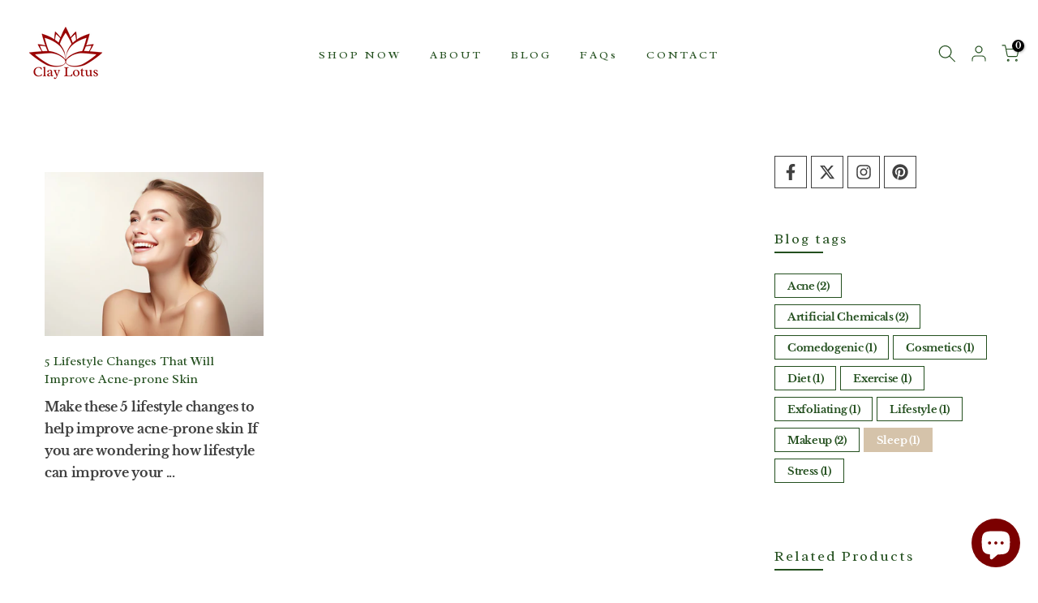

--- FILE ---
content_type: text/html; charset=utf-8
request_url: https://www.claylotus.com/?section_id=search-hidden
body_size: 1024
content:
<div id="shopify-section-search-hidden" class="shopify-section"><link rel="stylesheet" href="//www.claylotus.com/cdn/shop/t/33/assets/t4s-collection-products.css?v=143654412009758033961726649774" media="all">
<div class="t4s-drawer__header">
   <span class="t4s_as_title" aria-hidden="false">Search Our Site</span>
   <button class="t4s-drawer__close" data-drawer-close aria-label="Close Search"><svg class="t4s-iconsvg-close" role="presentation" viewBox="0 0 16 14"><path d="M15 0L1 14m14 0L1 0" stroke="currentColor" fill="none" fill-rule="evenodd"></path></svg></button>
</div>
<form data-frm-search action="/search" method="get" class="t4s-mini-search__frm t4s-pr" role="search">
   <input type="hidden" name="type" value="product">
   <input type="hidden" name="options[unavailable_products]" value="show">
   <input type="hidden" name="options[prefix]" value="last"><div data-cat-search class="t4s-mini-search__cat">
         <select data-name="product_type">
           <option value="*">All Categories</option><option value="Facial Cleansers">Facial Cleansers</option><option value="Lotion">Lotion</option></select>
     </div><div class="t4s-mini-search__btns t4s-pr t4s-oh">
      <input data-input-search class="t4s-mini-search__input" autocomplete="off" type="text" name="q" placeholder="Search">
      <button data-submit-search class="t4s-mini-search__submit t4s-btn-loading__svg" type="submit">
         <svg class="t4s-btn-op0" viewBox="0 0 18 19" width="16"><path fill-rule="evenodd" clip-rule="evenodd" d="M11.03 11.68A5.784 5.784 0 112.85 3.5a5.784 5.784 0 018.18 8.18zm.26 1.12a6.78 6.78 0 11.72-.7l5.4 5.4a.5.5 0 11-.71.7l-5.41-5.4z" fill="currentColor"></path></svg>
         <div class="t4s-loading__spinner t4s-dn">
            <svg width="16" height="16" aria-hidden="true" focusable="false" role="presentation" class="t4s-svg__spinner" viewBox="0 0 66 66" xmlns="http://www.w3.org/2000/svg"><circle class="t4s-path" fill="none" stroke-width="6" cx="33" cy="33" r="30"></circle></svg>
         </div>
      </button>
   </div></form><div data-title-search class="t4s-mini-search__title">Need some inspiration?</div><div class="t4s-drawer__content">
   <div class="t4s-drawer__main">
      <div data-t4s-scroll-me class="t4s-drawer__scroll t4s-current-scrollbar t4s-pr-search__wrap"><div data-skeleton-search class="t4s-skeleton_wrap t4s-dn"><div class="t4s-row t4s-space-item-inner">
                         <div class="t4s-col-auto t4s-col-item t4s-widget_img_pr"><div class="t4s-skeleton_img"></div></div>
                         <div class="t4s-col t4s-col-item t4s-widget_if_pr"><div class="t4s-skeleton_txt1"></div><div class="t4s-skeleton_txt2"></div></div>
                     </div><div class="t4s-row t4s-space-item-inner">
                         <div class="t4s-col-auto t4s-col-item t4s-widget_img_pr"><div class="t4s-skeleton_img"></div></div>
                         <div class="t4s-col t4s-col-item t4s-widget_if_pr"><div class="t4s-skeleton_txt1"></div><div class="t4s-skeleton_txt2"></div></div>
                     </div><div class="t4s-row t4s-space-item-inner">
                         <div class="t4s-col-auto t4s-col-item t4s-widget_img_pr"><div class="t4s-skeleton_img"></div></div>
                         <div class="t4s-col t4s-col-item t4s-widget_if_pr"><div class="t4s-skeleton_txt1"></div><div class="t4s-skeleton_txt2"></div></div>
                     </div><div class="t4s-row t4s-space-item-inner">
                         <div class="t4s-col-auto t4s-col-item t4s-widget_img_pr"><div class="t4s-skeleton_img"></div></div>
                         <div class="t4s-col t4s-col-item t4s-widget_if_pr"><div class="t4s-skeleton_txt1"></div><div class="t4s-skeleton_txt2"></div></div>
                     </div><div class="t4s-row t4s-space-item-inner">
                         <div class="t4s-col-auto t4s-col-item t4s-widget_img_pr"><div class="t4s-skeleton_img"></div></div>
                         <div class="t4s-col t4s-col-item t4s-widget_if_pr"><div class="t4s-skeleton_txt1"></div><div class="t4s-skeleton_txt2"></div></div>
                     </div></div>
             <div data-results-search class="t4s-mini-search__content t4s_ratioadapt"><div class="t4s-row t4s-space-item-inner t4s-widget__pr">
	<div class="t4s-col-item t4s-col t4s-widget_img_pr"><a class="t4s-d-block t4s-pr t4s-oh t4s_ratio t4s-bg-11" href="/products/purifying-face-wash-for-acne-prone-skin" style="background: url(//www.claylotus.com/cdn/shop/files/Tree_Neem.jpg?v=1713458133&width=1);--aspect-ratioapt: 0.9923430321592649">
				<img class="lazyloadt4s" data-src="//www.claylotus.com/cdn/shop/files/Tree_Neem.jpg?v=1713458133&width=1" data-widths="[400,600,700,800,900,1000,1200,1400,1600]" data-optimumx="2" data-sizes="auto" src="[data-uri]" width="1944" height="1959" alt="Purifying Face Wash for Acne Prone Skin with Tea Tree &amp; Neem" loading="lazy">
			</a></div>
	<div class="t4s-col-item t4s-col t4s-widget_if_pr">
		<a href="/products/purifying-face-wash-for-acne-prone-skin" class="t4s-d-block t4s-widget__pr-title">Purifying Face Wash for Acne Prone Skin with Tea Tree & Neem</a><div class="t4s-widget__pr-price"data-pr-price data-product-price>$21.99
</div></div>
</div>
 <div class="t4s-row t4s-space-item-inner t4s-widget__pr">
	<div class="t4s-col-item t4s-col t4s-widget_img_pr"><a class="t4s-d-block t4s-pr t4s-oh t4s_ratio t4s-bg-11" href="/products/serenity-face-wash-for-sensitive-skin" style="background: url(//www.claylotus.com/cdn/shop/files/1.OrganicSensitiveSkinFaceWashwithLavender_Sandalwood-Front.jpg?v=1714387198&width=1);--aspect-ratioapt: 1.0">
				<img class="lazyloadt4s" data-src="//www.claylotus.com/cdn/shop/files/1.OrganicSensitiveSkinFaceWashwithLavender_Sandalwood-Front.jpg?v=1714387198&width=1" data-widths="[400,600,700,800,900,1000,1200,1400,1600]" data-optimumx="2" data-sizes="auto" src="[data-uri]" width="2000" height="2000" alt="Serenity Face Wash for Sensitive Skin with Jojoba &amp; Sandalwood" loading="lazy">
			</a></div>
	<div class="t4s-col-item t4s-col t4s-widget_if_pr">
		<a href="/products/serenity-face-wash-for-sensitive-skin" class="t4s-d-block t4s-widget__pr-title">Serenity Face Wash for Sensitive Skin with Jojoba & Sandalwood</a><div class="t4s-widget__pr-price"data-pr-price data-product-price>$21.99
</div></div>
</div>
 <div class="t4s-row t4s-space-item-inner t4s-widget__pr">
	<div class="t4s-col-item t4s-col t4s-widget_img_pr"><a class="t4s-d-block t4s-pr t4s-oh t4s_ratio t4s-bg-11" href="/products/hydrating-face-wash-for-dry-skin" style="background: url(//www.claylotus.com/cdn/shop/products/1.OrganicDrySkinFaceWashwithVanilla_Lavender-Front.jpg?v=1659546107&width=1);--aspect-ratioapt: 1.0">
				<img class="lazyloadt4s" data-src="//www.claylotus.com/cdn/shop/products/1.OrganicDrySkinFaceWashwithVanilla_Lavender-Front.jpg?v=1659546107&width=1" data-widths="[400,600,700,800,900,1000,1200,1400,1600]" data-optimumx="2" data-sizes="auto" src="[data-uri]" width="2000" height="2000" alt="Hydrating Face Wash for Dry Skin with Vanilla &amp; Lavender" loading="lazy">
			</a></div>
	<div class="t4s-col-item t4s-col t4s-widget_if_pr">
		<a href="/products/hydrating-face-wash-for-dry-skin" class="t4s-d-block t4s-widget__pr-title">Hydrating Face Wash for Dry Skin with Vanilla & Lavender</a><div class="t4s-widget__pr-price"data-pr-price data-product-price>$21.99
</div></div>
</div>
 <div class="t4s-row t4s-space-item-inner t4s-widget__pr">
	<div class="t4s-col-item t4s-col t4s-widget_img_pr"><a class="t4s-d-block t4s-pr t4s-oh t4s_ratio t4s-bg-11" href="/products/clarifying-face-wash-oily-skin" style="background: url(//www.claylotus.com/cdn/shop/files/Opt.CLFW-C1W.jpg?v=1751987668&width=1);--aspect-ratioapt: 1.0">
				<img class="lazyloadt4s" data-src="//www.claylotus.com/cdn/shop/files/Opt.CLFW-C1W.jpg?v=1751987668&width=1" data-widths="[400,600,700,800,900,1000,1200,1400,1600]" data-optimumx="2" data-sizes="auto" src="[data-uri]" width="2048" height="2048" alt="Clarifying Face Cleanser with Citrus Oils and Activated Charcoal" loading="lazy">
			</a></div>
	<div class="t4s-col-item t4s-col t4s-widget_if_pr">
		<a href="/products/clarifying-face-wash-oily-skin" class="t4s-d-block t4s-widget__pr-title">Clarifying Face Cleanser with Citrus Oils and Activated Charcoal</a><div class="t4s-widget__pr-price"data-pr-price data-product-price>$24.99
</div></div>
</div>
 <div class="t4s-results-others t4s_ratioadapt lazyloadt4s" data-rendert4s='/search?q=&type=article,page&section_id=search-others'></div></div></div>
   </div></div></div>

--- FILE ---
content_type: text/html; charset=utf-8
request_url: https://www.claylotus.com/blogs/clay-lotus-blog/tagged/sleep?section_id=template--17728521207966__sidebar&
body_size: 3153
content:
<div id="shopify-section-template--17728521207966__sidebar" class="shopify-section t4s-section t4s-section-sidebar t4s_tp_ins t4s_tp_cd"><template class="t4s-d-none">
    [t4splitlz]<link rel="stylesheet" href="//www.claylotus.com/cdn/shop/t/33/assets/t4s-widget.css?v=106176456713330478001726649775" media="all">
            <div class="t4s-sidebar-inner">
            <div class="t4s-row t4s-row-cols-1"><link href="//www.claylotus.com/cdn/shop/t/33/assets/t4s-icon-social.css?v=92386074729244038331726649774" rel="stylesheet" type="text/css" media="all" />
                            <div id="t4s-sidebar-886e0f17-7fc2-4122-a7e7-bc2a9b1f92cb" class="t4s-col-item t4s-widget t4s-widget-socials"><div class="t4s-socials-block t4s-setts-color-false" style="--cl:#b59677;--bg-cl:#b59677;--mgb: px;--mgb-mb: px; --bd-radius:0px;"><div class="t4s-socials t4s-socials-style-3 t4s-socials-size-medium t4s-setts-color-false t4s-row t4s-gx-md-5 t4s-gy-md-5 t4s-gx-2 t4s-gy-2"><div class="t4s-col-item t4s-col-auto">
          <a title='Follow on Facebook' data-no-instant rel="noopener noreferrer nofollow" href="https://www.facebook.com/claylotus/" target="_blank" class="facebook" data-tooltip="top"><svg xmlns="http://www.w3.org/2000/svg" viewBox="0 0 320 512"><path d="M279.14 288l14.22-92.66h-88.91v-60.13c0-25.35 12.42-50.06 52.24-50.06h40.42V6.26S260.43 0 225.36 0c-73.22 0-121.08 44.38-121.08 124.72v70.62H22.89V288h81.39v224h100.17V288z"/></svg></a>
        </div><div class="t4s-col-item t4s-col-auto">
          <a title='Follow on Twitter' data-no-instant rel="noopener noreferrer nofollow" href="https://twitter.com/claylotus" target="_blank" class="twitter" data-tooltip="top"><svg viewBox="0 0 512 512"><path d="M389.2 48h70.6L305.6 224.2 487 464H345L233.7 318.6 106.5 464H35.8L200.7 275.5 26.8 48H172.4L272.9 180.9 389.2 48zM364.4 421.8h39.1L151.1 88h-42L364.4 421.8z"/></svg></a>
        </div><div class="t4s-col-item t4s-col-auto">
          <a title='Follow on Instagram' data-no-instant rel="noopener noreferrer nofollow" href="https://www.instagram.com/claylotus/" target="_blank" class="instagram" data-tooltip="top"><svg xmlns="http://www.w3.org/2000/svg" viewBox="0 0 448 512"><path d="M224.1 141c-63.6 0-114.9 51.3-114.9 114.9s51.3 114.9 114.9 114.9S339 319.5 339 255.9 287.7 141 224.1 141zm0 189.6c-41.1 0-74.7-33.5-74.7-74.7s33.5-74.7 74.7-74.7 74.7 33.5 74.7 74.7-33.6 74.7-74.7 74.7zm146.4-194.3c0 14.9-12 26.8-26.8 26.8-14.9 0-26.8-12-26.8-26.8s12-26.8 26.8-26.8 26.8 12 26.8 26.8zm76.1 27.2c-1.7-35.9-9.9-67.7-36.2-93.9-26.2-26.2-58-34.4-93.9-36.2-37-2.1-147.9-2.1-184.9 0-35.8 1.7-67.6 9.9-93.9 36.1s-34.4 58-36.2 93.9c-2.1 37-2.1 147.9 0 184.9 1.7 35.9 9.9 67.7 36.2 93.9s58 34.4 93.9 36.2c37 2.1 147.9 2.1 184.9 0 35.9-1.7 67.7-9.9 93.9-36.2 26.2-26.2 34.4-58 36.2-93.9 2.1-37 2.1-147.8 0-184.8zM398.8 388c-7.8 19.6-22.9 34.7-42.6 42.6-29.5 11.7-99.5 9-132.1 9s-102.7 2.6-132.1-9c-19.6-7.8-34.7-22.9-42.6-42.6-11.7-29.5-9-99.5-9-132.1s-2.6-102.7 9-132.1c7.8-19.6 22.9-34.7 42.6-42.6 29.5-11.7 99.5-9 132.1-9s102.7-2.6 132.1 9c19.6 7.8 34.7 22.9 42.6 42.6 11.7 29.5 9 99.5 9 132.1s2.7 102.7-9 132.1z"/></svg></a>
        </div><div class="t4s-col-item t4s-col-auto">
          <a title='Follow on Pinterest' data-no-instant rel="noopener noreferrer nofollow" href="https://www.pinterest.com/claylotus/" target="_blank" class="pinterest" data-tooltip="top"><svg xmlns="http://www.w3.org/2000/svg" viewBox="0 0 496 512"><path d="M496 256c0 137-111 248-248 248-25.6 0-50.2-3.9-73.4-11.1 10.1-16.5 25.2-43.5 30.8-65 3-11.6 15.4-59 15.4-59 8.1 15.4 31.7 28.5 56.8 28.5 74.8 0 128.7-68.8 128.7-154.3 0-81.9-66.9-143.2-152.9-143.2-107 0-163.9 71.8-163.9 150.1 0 36.4 19.4 81.7 50.3 96.1 4.7 2.2 7.2 1.2 8.3-3.3.8-3.4 5-20.3 6.9-28.1.6-2.5.3-4.7-1.7-7.1-10.1-12.5-18.3-35.3-18.3-56.6 0-54.7 41.4-107.6 112-107.6 60.9 0 103.6 41.5 103.6 100.9 0 67.1-33.9 113.6-78 113.6-24.3 0-42.6-20.1-36.7-44.8 7-29.5 20.5-61.3 20.5-82.6 0-19-10.2-34.9-31.4-34.9-24.9 0-44.9 25.7-44.9 60.2 0 22 7.4 36.8 7.4 36.8s-24.5 103.8-29 123.2c-5 21.4-3 51.6-.9 71.2C65.4 450.9 0 361.1 0 256 0 119 111 8 248 8s248 111 248 248z"/></svg></a>
        </div></div>

</div>
                            </div><div class="t4s-col-item t4s-widget t4s-widget-blog-tags t4s-tags-count-true"><h5 class="t4s-widget-title">Blog tags</h5><div class="t4s-filter-tags t4s-tags-count-true">
                                        <ul><li><a href="/blogs/clay-lotus-blog/tagged/acne">Acne <span class="t4s-blog-count">(2)</span></a></li><li><a href="/blogs/clay-lotus-blog/tagged/artificial-chemicals">Artificial Chemicals <span class="t4s-blog-count">(2)</span></a></li><li><a href="/blogs/clay-lotus-blog/tagged/comedogenic">Comedogenic <span class="t4s-blog-count">(1)</span></a></li><li><a href="/blogs/clay-lotus-blog/tagged/cosmetics">Cosmetics <span class="t4s-blog-count">(1)</span></a></li><li><a href="/blogs/clay-lotus-blog/tagged/diet">Diet <span class="t4s-blog-count">(1)</span></a></li><li><a href="/blogs/clay-lotus-blog/tagged/exercise">Exercise <span class="t4s-blog-count">(1)</span></a></li><li><a href="/blogs/clay-lotus-blog/tagged/exfoliating">Exfoliating <span class="t4s-blog-count">(1)</span></a></li><li><a href="/blogs/clay-lotus-blog/tagged/lifestyle">Lifestyle <span class="t4s-blog-count">(1)</span></a></li><li><a href="/blogs/clay-lotus-blog/tagged/makeup">Makeup <span class="t4s-blog-count">(2)</span></a></li><li class="t4s-is--active"><a href="/blogs/clay-lotus-blog">Sleep <span class="t4s-blog-count">(1)</span></a></li><li><a href="/blogs/clay-lotus-blog/tagged/stress">Stress <span class="t4s-blog-count">(1)</span></a></li></ul>
                                    </div>
                                </div><link href="//www.claylotus.com/cdn/shop/t/33/assets/t4s-collection-products.css?v=143654412009758033961726649774" rel="stylesheet" type="text/css" media="all" /><div id="t4s-sidebar-3f3fa516-998a-40b8-80f9-bd2783aae214" class="t4s-col-item t4s-widget t4s-sidebar-product-feature"><h5 class="t4s-widget-title">Related Products</h5><div class="t4s-product_list_widget t4s_ratioadapt t4s_position_8 t4s_cover"><div class="t4s-row t4s-space-item-inner t4s-widget__pr">
	<div class="t4s-col-item t4s-col t4s-widget_img_pr"><a class="t4s-d-block t4s-pr t4s-oh t4s_ratio t4s-bg-11" href="/products/purifying-face-wash-for-acne-prone-skin" style="background: url(//www.claylotus.com/cdn/shop/files/Tree_Neem.jpg?v=1713458133&width=1);--aspect-ratioapt: 0.9923430321592649">
				<img class="lazyloadt4s" data-src="//www.claylotus.com/cdn/shop/files/Tree_Neem.jpg?v=1713458133&width=1" data-widths="[400,600,700,800,900,1000,1200,1400,1600]" data-optimumx="2" data-sizes="auto" src="[data-uri]" width="1944" height="1959" alt="Purifying Face Wash for Acne Prone Skin with Tea Tree &amp; Neem" loading="lazy">
			</a></div>
	<div class="t4s-col-item t4s-col t4s-widget_if_pr">
		<a href="/products/purifying-face-wash-for-acne-prone-skin" class="t4s-d-block t4s-widget__pr-title">Purifying Face Wash for Acne Prone Skin with Tea Tree & Neem</a><div class="t4s-widget__pr-price"data-pr-price data-product-price>$21.99
</div></div>
</div>
 <div class="t4s-row t4s-space-item-inner t4s-widget__pr">
	<div class="t4s-col-item t4s-col t4s-widget_img_pr"><a class="t4s-d-block t4s-pr t4s-oh t4s_ratio t4s-bg-11" href="/products/serenity-face-wash-for-sensitive-skin" style="background: url(//www.claylotus.com/cdn/shop/files/1.OrganicSensitiveSkinFaceWashwithLavender_Sandalwood-Front.jpg?v=1714387198&width=1);--aspect-ratioapt: 1.0">
				<img class="lazyloadt4s" data-src="//www.claylotus.com/cdn/shop/files/1.OrganicSensitiveSkinFaceWashwithLavender_Sandalwood-Front.jpg?v=1714387198&width=1" data-widths="[400,600,700,800,900,1000,1200,1400,1600]" data-optimumx="2" data-sizes="auto" src="[data-uri]" width="2000" height="2000" alt="Serenity Face Wash for Sensitive Skin with Jojoba &amp; Sandalwood" loading="lazy">
			</a></div>
	<div class="t4s-col-item t4s-col t4s-widget_if_pr">
		<a href="/products/serenity-face-wash-for-sensitive-skin" class="t4s-d-block t4s-widget__pr-title">Serenity Face Wash for Sensitive Skin with Jojoba & Sandalwood</a><div class="t4s-widget__pr-price"data-pr-price data-product-price>$21.99
</div></div>
</div>
 <div class="t4s-row t4s-space-item-inner t4s-widget__pr">
	<div class="t4s-col-item t4s-col t4s-widget_img_pr"><a class="t4s-d-block t4s-pr t4s-oh t4s_ratio t4s-bg-11" href="/products/hydrating-face-wash-for-dry-skin" style="background: url(//www.claylotus.com/cdn/shop/products/1.OrganicDrySkinFaceWashwithVanilla_Lavender-Front.jpg?v=1659546107&width=1);--aspect-ratioapt: 1.0">
				<img class="lazyloadt4s" data-src="//www.claylotus.com/cdn/shop/products/1.OrganicDrySkinFaceWashwithVanilla_Lavender-Front.jpg?v=1659546107&width=1" data-widths="[400,600,700,800,900,1000,1200,1400,1600]" data-optimumx="2" data-sizes="auto" src="[data-uri]" width="2000" height="2000" alt="Hydrating Face Wash for Dry Skin with Vanilla &amp; Lavender" loading="lazy">
			</a></div>
	<div class="t4s-col-item t4s-col t4s-widget_if_pr">
		<a href="/products/hydrating-face-wash-for-dry-skin" class="t4s-d-block t4s-widget__pr-title">Hydrating Face Wash for Dry Skin with Vanilla & Lavender</a><div class="t4s-widget__pr-price"data-pr-price data-product-price>$21.99
</div></div>
</div>
 <div class="t4s-row t4s-space-item-inner t4s-widget__pr">
	<div class="t4s-col-item t4s-col t4s-widget_img_pr"><a class="t4s-d-block t4s-pr t4s-oh t4s_ratio t4s-bg-11" href="/products/clarifying-face-wash-oily-skin" style="background: url(//www.claylotus.com/cdn/shop/files/Opt.CLFW-C1W.jpg?v=1751987668&width=1);--aspect-ratioapt: 1.0">
				<img class="lazyloadt4s" data-src="//www.claylotus.com/cdn/shop/files/Opt.CLFW-C1W.jpg?v=1751987668&width=1" data-widths="[400,600,700,800,900,1000,1200,1400,1600]" data-optimumx="2" data-sizes="auto" src="[data-uri]" width="2048" height="2048" alt="Clarifying Face Cleanser with Citrus Oils and Activated Charcoal" loading="lazy">
			</a></div>
	<div class="t4s-col-item t4s-col t4s-widget_if_pr">
		<a href="/products/clarifying-face-wash-oily-skin" class="t4s-d-block t4s-widget__pr-title">Clarifying Face Cleanser with Citrus Oils and Activated Charcoal</a><div class="t4s-widget__pr-price"data-pr-price data-product-price>$24.99
</div></div>
</div>
 </div></div></div>
        </div>[t4splitlz]
        <link rel="stylesheet" href="//www.claylotus.com/cdn/shop/t/33/assets/t4s-drawer.min.css?v=115469162580910401981726649774" media="all">
        <div id="drawer-template--17728521207966__sidebar" class="t4s-drawer t4s-drawer__left" aria-hidden="true">
            <div class="t4s-drawer__header"><span class="t4s_as_title">Sidebar</span><button class="t4s-drawer__close" data-drawer-close aria-label="Close sidebar"><svg class="t4s-iconsvg-close" role="presentation" viewBox="0 0 16 14"><path d="M15 0L1 14m14 0L1 0" stroke="currentColor" fill="none" fill-rule="evenodd"></path></svg></button></div>
            <div class="t4s-drawer__content">
                <div class="t4s-drawer__main t4s-current-scrollbar">[t4splitlz2]</div>
                <div class="t4s-drawer__footer"></div>
            </div>
        </div>     
    [t4splitlz]
    </template><button data-sidebar-id='template--17728521207966__sidebar' data-sidebar-false data-drawer-options='{ "id":"#drawer-template--17728521207966__sidebar" }' class="t4s-btn-sidebar"><span class="t4s-btn-sidebar-icon"><svg viewBox="0 0 24 24" width="22" height="22" stroke="currentColor" stroke-width="1.5" fill="none" stroke-linecap="round" stroke-linejoin="round" class="css-i6dzq1"><rect x="3" y="3" width="18" height="18" rx="2" ry="2"></rect><line x1="9" y1="3" x2="9" y2="21"></line></svg></span> <span class="t4s-btn-sidebar-text">Open sidebar</span></button>
<style>
    button.t4s-btn-sidebar {
        position: fixed;
        top: 50%;
        z-index: 100;
        background-color: var(--t4s-light-color);
        color:  var(--t4s-dark-color);
        box-shadow: 0 0 3px rgb(0 0 0 / 15%);
        transition: all .6s cubic-bezier(.19,1,.22,1);
        display: flex;
        align-items: center;
        flex-direction: row;
        flex-wrap: nowrap;
        overflow: hidden;
        min-width: 50px;
        height: 50px;
        padding: 0;
        z-index: 101;
    }
    .t4s-btn-sidebar .t4s-btn-sidebar-icon {
        width: 50px;
        height: 50px;
        display: inline-flex;
        justify-content: center;
        align-items: center;
    }
    .t4s-btn-sidebar .t4s-btn-sidebar-text {
        padding: 0;
        max-width: 0;
        white-space: nowrap;
        overflow: hidden;
        text-overflow: ellipsis;
        font-weight: 500;
        will-change: padding, max-width;
        transition: padding 0.4s cubic-bezier(.175,.885,.32,1.15),max-width 0.4s cubic-bezier(.175,.885,.32,1.15);
    }
    .t4s-btn-sidebar:hover .t4s-btn-sidebar-text {
        padding-right: 25px;
        max-width: 280px;
    }
    .t4s-sidebar-inner .t4s-widget:not(:last-child){margin-bottom: 50px; }
    #drawer-template--17728521207966__sidebar .t4s-drawer__main{overflow-x: hidden;padding:20px;}
    @media screen and (min-width: 1025px) {
        .t4s-sidebar { display: block }
        button.t4s-btn-sidebar,.t4s-section-sidebar{display: none;}.t4s-main-area {flex: 0 0 auto;width: 75%; }}
    .t4s-section-sidebar ~ .t4s-section-main .t4s-main-area{order: 10}
    .t4s-section-sidebar ~ .t4s-section-main .t4s-sidebar{order: 1}
    </style>
</div>

--- FILE ---
content_type: text/css
request_url: https://www.claylotus.com/cdn/shop/t/33/assets/t4s-slideshow.css?v=23583139212522822831726649775
body_size: -280
content:
.t4s-content-wrap.t4s-container{margin:0 auto;left:0;right:0}.t4s-slideshow-item{background-color:var(--slide-bg-color)}.t4s-slideshow-inner>a:after{content:"";position:absolute;top:0;left:0;width:100%;height:100%;pointer-events:none;background-color:var(--bg-overlay)}.t4s-slide__zoom-out{transform:scale(1.2);transition:4s}.is-selected .t4s-slide__zoom-out.lazyloadt4sed{transform:scale(1)}.t4s-slide__zoom-in{transform:scale(1);transition:4s}.is-selected .t4s-slide__zoom-in.lazyloadt4sNative,.is-selected .t4s-slide__zoom-in.lazyloadt4sed{transform:scale(1.2)}.t4s-slide__move-to-left{transform:translate(200px);opacity:0;transition:none}.is-selected .t4s-slide__move-to-left.lazyloadt4sNative,.is-selected .t4s-slide__move-to-left.lazyloadt4sed{opacity:1;transform:translate(0);transition:.5s}.t4s-slide__move-to-right{transform:translate(-200px);opacity:0;transition:none}.is-selected .t4s-slide__move-to-right.lazyloadt4sNative,.is-selected .t4s-slide__move-to-right.lazyloadt4sed{opacity:1;transform:translate(0);transition:.5s}.t4s-slide__move-to-top{transform:translateY(200px);opacity:0;transition:none}.is-selected .t4s-slide__move-to-top.lazyloadt4sNative,.is-selected .t4s-slide__move-to-top.lazyloadt4sed{opacity:1;transform:translateY(0);transition:.5s}.t4s-slide__move-to-bottom{transform:translateY(-200px);opacity:0;transition:none}.is-selected .t4s-slide__move-to-bottom.lazyloadt4sNative,.is-selected .t4s-slide__move-to-bottom.lazyloadt4sed{opacity:1;transform:translateY(0);transition:.5s}.t4s-slideshow .flickityt4s-page-dots{position:absolute;bottom:10px}.t4s-slideshow.t4s-flicky-slider.t4s-dots-style-br-outline .flickityt4s-page-dots,.t4s-slideshow.t4s-flicky-slider.t4s-dots-style-br-outline2 .flickityt4s-page-dots{bottom:20px}@media (min-width: 768px){.t4s-slideshow .flickityt4s-page-dots{bottom:20px}.t4s-slideshow.t4s-flicky-slider.t4s-dots-style-br-outline .flickityt4s-page-dots,.t4s-slideshow.t4s-flicky-slider.t4s-dots-style-br-outline2 .flickityt4s-page-dots{bottom:40px}}
/*# sourceMappingURL=/cdn/shop/t/33/assets/t4s-slideshow.css.map?v=23583139212522822831726649775 */


--- FILE ---
content_type: text/css
request_url: https://www.claylotus.com/cdn/shop/t/33/assets/t4s-blog.css?v=33586092611920999231726649774
body_size: 228
content:
.t4s-article-item .t4s-article-thumb{overflow:hidden;margin-bottom:20px}.t4s-blog-post .t4s-img-round-shadown__true .t4s-article-thumb{border-radius:10px;filter:drop-shadow(0px 10px 6.5px rgba(85,123,208,.07))}.t4s-article-item .t4s-article-info{margin-bottom:10px}.t4s-flicky-slider+.t4s-blog-footer.t4s-has-btn-load-more,.t4s-blog-footer.t4s-has-btn-none{display:none}.t4s-blog-footer{margin-top:40px}.t4s-article-item .t4s-article-info .t4s-article-tags{margin-bottom:5px}.t4s-article-item .t4s-article-info .t4s-article-tags>a{text-transform:capitalize}.t4s-article-item .t4s-article-title{font-size:16px;color:var(--secondary-color);margin-bottom:5px;letter-spacing:0}.t4s-article-item .t4s-article-title a{color:inherit}.t4s-article-item .t4s-article-metas .article-author{margin-right:5px}.t4s-article-item .t4s-article-metas>span>span{color:var(--secondary-color)}.t4s-article-item.t4s-article-des-2 .t4s-article-title{margin-top:5px}.t4s-article-item.t4s-article-des-3 .t4s-article-inner{position:relative}.t4s-article-item.t4s-article-des-3 .t4s-article-thumb{margin-bottom:0}.t4s-article-item.t4s-article-des-3 .t4s-article-info{border:1px solid var(--border-color);background-color:var(--t4s-light-color);padding:15px 22px;-webkit-transition:.5s;-moz-transition:.5s;-o-transition:.5s;transition:.5s;position:absolute;z-index:3;top:0;bottom:0;left:0;right:0;opacity:0;visibility:hidden;display:flex;align-items:center;margin:0}.t4s-article-item.t4s-article-des-3 .t4s-article-content{margin-bottom:0}.t4s-article-item.t4s-article-des-3 .t4s-article-readmore{letter-spacing:2.72px;font-weight:500;font-size:14px;line-height:26px;margin-top:5px}.t4s-article-item .t4s-article-readmore{font-size:14px;color:var(--secondary-color);line-height:21px;font-weight:500;display:inline-block;margin-top:10px}.t4s-article-item .t4s-article-readmore svg{width:20px;display:inline-block;vertical-align:top}.t4s-article-item.t4s-article-des-4 .t4s-article-info{position:absolute;left:30px;right:30px;bottom:30px;background:#000000e6;padding:20px;color:var(--text-color);z-index:10}.t4s-article-item.t4s-article-des-4 .t4s-article-commment{color:var(--text-color)}.t4s-article-item.t4s-article-des-4 .t4s-article-info .t4s-article-tags>a,.t4s-article-item.t4s-article-des-4 .t4s-article-title,.t4s-article-item.t4s-article-des-4 .t4s-article-metas>span>span{color:var(--t4s-light-color)}.t4s-article-item.t4s-article-des-4 .t4s-article-metas{font-size:12px}.t4s-main-blog .t4s-article-item.t4s-article-des-4 .t4s-article-thumb{margin-bottom:0}.t4s-article-item.t4s-article-des-4 .t4s-article-content{background:#f6f6f8;padding:25px}.t4s-article-item.t4s-article-des-4 .t4s-article-title{font-size:14px;letter-spacing:2px;margin-bottom:5px;margin-top:10px;text-transform:uppercase}.t4s-article-item.t4s-article-des-4 .t4s-article-tags span{margin-right:3px;color:var(--text-color)!important}.t4s-article-item.t4s-article-des-4 .t4s-article-tags a{color:var(--t4s-light-color)}.t4s-article-item.t4s-article-des-4 .t4s-article-readmore{line-height:40px;border:2px solid var(--secondary-color);margin:20px 0;padding:0 30px;font-weight:600;border-radius:var(--btn-radius);display:inline-flex;align-items:center}.t4s-article-item.t4s-article-des-4 .t4s-article-readmore svg{margin-left:5px}.t4s-article-thumb{position:relative}.t4s-article-thumb .t4s-categories{position:absolute;z-index:3;top:14px;left:14px;font-size:0}.t4s-article-thumb .t4s-categories a{min-width:90px;padding:0 5px;line-height:30px;display:inline-block;vertical-align:top;color:var(--t4s-light-color);text-transform:uppercase;font-size:13px;font-weight:500;text-align:center;background-color:var(--accent-color);margin-right:5px;margin-bottom:5px}@media (-moz-touch-enabled: 0),(hover: hover) and (min-width: 1025px){.t4s-article-item .t4s-article-title:hover a,.t4s-article-item .t4s-article-title a:hover{color:var(--accent-color)}.t4s-article-item.t4s-article-des-3:hover .t4s-article-info{opacity:1;visibility:visible}.t4s-article-item .t4s-article-readmore:hover{color:var(--accent-color)}.t4s-article-item.t4s-article-des-4 .t4s-article-readmore:hover{background-color:var(--secondary-color);color:var(--t4s-light-color)}}
/*# sourceMappingURL=/cdn/shop/t/33/assets/t4s-blog.css.map?v=33586092611920999231726649774 */


--- FILE ---
content_type: text/css
request_url: https://www.claylotus.com/cdn/shop/t/33/assets/t4s-pagination.css?v=129819902100810544521726649774
body_size: -446
content:
.t4s-pagination-wrapper{border-top:1px solid var(--border-color);margin-bottom:60px;text-align:inherit!important}.t4s-has-btn-load-more .t4s-pagination-wrapper,.t4s-has-btn-infinite .t4s-pagination-wrapper{padding-top:40px}.t4s-pagination-wrapper .t4s-pagination__list{display:inline-block;list-style:none;margin:10px 0;padding:5px 10px}.t4s-pagination-wrapper .t4s-pagination__list li{float:left;margin:0 10px;color:var(--t4s-dark-color)}.t4s-pagination__item{display:inline-block;list-style:none;margin:10px 0;padding:5px 10px}.t4s-pagination__list .pagination__item--current{color:var(--t4s-highlight-color)}@media (-moz-touch-enabled: 0),(hover: hover) and (min-width: 1025px){.t4s-pagination__list li a:hover{color:var(--t4s-highlight-color)}}
/*# sourceMappingURL=/cdn/shop/t/33/assets/t4s-pagination.css.map?v=129819902100810544521726649774 */


--- FILE ---
content_type: text/css
request_url: https://www.claylotus.com/cdn/shop/t/33/assets/t4s-footer.css?v=54964046231183373391726649774
body_size: 465
content:
.t4s-footer .t4s-footer-overlay:after{content:"";position:absolute;top:0;left:0;width:100%;height:100%;pointer-events:none;background-color:var(--bg-overlay)}.t4s-section-footer .t4s-col-heading,.t4s-footer-menu .t4s-footer-title,.t4s-section-footer .t4s-newsletter-parent .t4s-footer-title,.t4s-section-footer .t4s-socials-title{font-size:var(--heading-fs);line-height:var(--heading-lh);font-weight:var(--heading-fw);letter-spacing:var(--heading-ls);color:var(--heading-cl);margin-bottom:var(--heading-mgb)}.t4s-footer-socials .t4s-socials-title{margin-bottom:10px;margin-inline-end:5px}.t4s-footer-wrap[style*="--heading-lh:0px"] .t4s-col-heading,.t4s-footer-wrap[style*="--heading-lh:0px"] .t4s-footer-menu .t4s-footer-title,.t4s-footer-wrap[style*="--heading-lh:0px"] .t4s-newsletter-parent .t4s-footer-title{line-height:1}.t4s-footer-menu ul{padding:0;margin:0;list-style:none}.t4s-footer-menu ul li{list-style:none;margin-inline-end:0;margin-bottom:12px}.t4s-footer-menu ul li:last-child{margin-bottom:0}.t4s-footer-menu.t4s-footer-menu-style2 ul li{display:inline-block;vertical-align:top;margin-inline-end:20px}.t4s-footer-menu.t4s-footer-menu-style2 ul li:last-child{margin-inline-end:0}.t4s-footer-link.t4s-footer-link-active{color:var(--accent-color)}.t4s-footer .t4s-footer-wrap{color:var(--text-cl);font-size:var(--text-fs);font-weight:var(--text-fw)}.t4s-footer a,.t4s-footer-menu ul li a{color:var(--link-cl);font-size:var(--text-fs);font-weight:var(--text-fw)}.t4s-payment-footer-svg img{padding:2.5px;height:var(--height)}.t4s-footer-menu,.t4s-socials-block,.t4s-payment-footer-svg,.t4s-coppy-right{margin-bottom:var(--mgb)}.t4s-footer .t4s-coppy-right .t4s-cp,.t4s-footer .t4s-coppy-right .t4s-color-accent{color:var(--accent-color)}.t4s-footer .t4s-coppy-right .t4s-csecondary{color:var(--secondary-color)}.t4s-footer .t4s-coppy-right .t4s-cwhite{color:var(--t4s-light-color)}.t4s-footer .t4s-coppy-right .t4s-cdark{color:var(--t4s-dark-color)}.t4s-footer-has-border{position:relative}.t4s-footer-has-border:before{width:100%;height:1px;background-color:var(--border-cl);content:"";position:absolute;z-index:1;top:0;left:0;right:0}.t4s-footer-has-border.t4s-footer-border-in:before{width:calc(100% - 30px);left:15px;right:15px;margin:0 auto;max-width:1170px}.t4s-footer .t4s-newsletter__inner .col_btn,.t4s-footer-extend .t4s-newsletter__inner .col_btn{max-width:30%}.t4s-footer-extend .t4s-cp{color:var(--accent-color)}.t4s-footer i{font-size:24px;margin-inline-end:5px;vertical-align:middle}.t4s-footer .t4s-socials.t4s-setts-color-false svg{fill:var(--text-cl)}.no-js .t4s-payment-footer-svg img.lazyloadt4s{display:inline-block!important}.is--footer-collapse-false .t4s-footer-collapse-icon{display:none}@media (min-width: 768px){.t4s-footer-collapse-icon{display:none}.is--footer-collapse-true [data-footer-content]{display:block!important}.t4s-footer-icon-collapse{display:none}}@media (min-width: 768px) and (max-width: 1024px){.t4s-section-footer .t4s-col-heading,.t4s-footer-menu .t4s-footer-title,.t4s-section-footer .t4s-newsletter-parent .t4s-footer-title,.t4s-section-footer .t4s-socials-title{margin-bottom:var(--heading-mgb-tb)}.t4s-footer-menu,.t4s-socials-block,.t4s-payment-footer-svg,.t4s-coppy-right{margin-bottom:var(--mgb-tb)}.t4s-text-md-center .t4s-footer-heading-mobile{justify-content:center!important}.t4s-text-md-end .t4s-footer-heading-mobile{flex-direction:row-reverse}}@media (max-width: 767px){.t4s-section-footer .t4s-col-heading,.t4s-footer-menu .t4s-footer-title,.t4s-section-footer .t4s-newsletter-parent .t4s-footer-title,.t4s-section-footer .t4s-socials-title{margin-bottom:var(--heading-mgb-mb)}.t4s-footer-menu,.t4s-socials-block,.t4s-payment-footer-svg,.t4s-coppy-right{margin-bottom:var(--mgb-mb)}.is--footer-collapse-true [data-footer-content]{display:none}.t4s-col-inner.is--footer_opened .t4s-footer-heading{margin-bottom:var(--heading-mgb-mb)}.t4s-footer-heading-mobile{cursor:pointer}.is--footer-collapse-true .t4s-col-heading{margin-bottom:0!important}.t4s-footer-collapse-icon{width:12px;height:12px;position:relative;display:block;flex:0 0 auto}.t4s-footer-collapse-icon:before{width:12px;height:1px;opacity:1}.t4s-footer-collapse-icon:after{width:1px;height:12px}.t4s-footer-collapse-icon:after,.t4s-footer-collapse-icon:before{position:absolute;content:"";top:50%;left:50%;transform:translate(-50%,-50%) rotate(-90deg);background-color:currentColor;transition:transform .35s ease-in-out,opacity .35s ease-in-out}.is--footer_opened .t4s-footer-collapse-icon:before{opacity:0}.is--footer_opened .t4s-footer-collapse-icon:after{transform:translate(-50%,-50%) rotate(90deg)}.t4s-text-md-center .t4s-footer-heading-mobile .t4s-footer-collapse-icon,.t4s-text-center .t4s-footer-heading-mobile .t4s-footer-collapse-icon{margin-inline-start:10px}.t4s-text-center .t4s-footer-heading-mobile{justify-content:center!important}.t4s-text-end .t4s-footer-heading-mobile{flex-direction:row-reverse}}@media (-moz-touch-enabled: 0),(hover: hover) and (min-width: 1025px){.t4s-footer .t4s-coppy-right .t4s-csecondary:hover,.t4s-footer .t4s-coppy-right .t4s-color-accent:hover,.t4s-footer .t4s-coppy-right .t4s-cwhite:hover,.t4s-footer a:hover,.t4s-footer-menu ul li a:hover{color:var(--link-hover-cl)}}
/*# sourceMappingURL=/cdn/shop/t/33/assets/t4s-footer.css.map?v=54964046231183373391726649774 */
